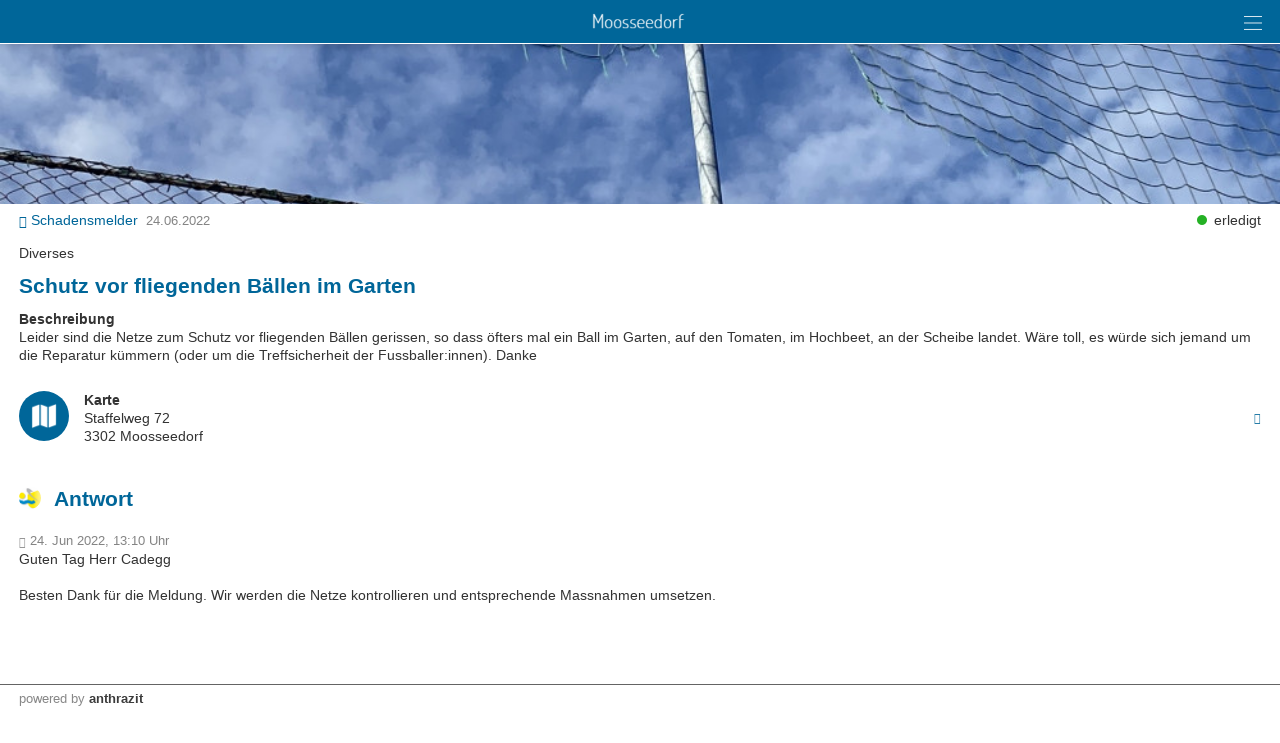

--- FILE ---
content_type: text/html; charset=UTF-8
request_url: https://m.moosseedorf.ch/index.php?apid=1110671594
body_size: 9740
content:
<!doctype html>
<html lang="de">
<head>
<title>Gemeinde Moosseedorf | Schutz vor fliegenden Bällen im Garten</title>
<meta name='Keywords' content="Diverses, " />
<meta name='Description' content="Leider sind die Netze zum Schutz vor fliegenden Bällen gerissen, so dass öfters mal ein Ball im Garten, auf den Tomaten, im Hochbeet, an der Scheibe landet...." />
<meta charset="UTF-8" />
<meta http-equiv='Content-Language' content='de' />
<meta http-equiv="X-UA-Compatible" content="IE=edge"/>
<meta name="viewport" content="width=device-width, initial-scale=1.0, maximum-scale=10, user-scalable=yes, viewport-fit=cover" />
<link rel="shortcut icon" href="https://m.moosseedorf.ch//mopages/7320/grfx/icon_list_3x.png" type="image/png" >
<link rel="icon" type="image/png" sizes="45x45" href="https://m.moosseedorf.ch//mopages/7320/grfx/icon_list_3x.png" >
<link rel="icon" type="image/png" sizes="72x72" href="https://m.moosseedorf.ch/mopages/7320/grfx/apple-touch-icon-ipad.png" >
<link rel="icon" type="image/png" sizes="114x114" href="https://m.moosseedorf.ch/mopages/7320/grfx/apple-touch-icon-iphone4.png" >
<link rel="apple-touch-icon" type="image/png" sizes="57x57" href="https://m.moosseedorf.ch/mopages/7320/grfx/apple-touch-icon.png" >
<link rel="apple-touch-icon" type="image/png" sizes="72x72" href="https://m.moosseedorf.ch/mopages/7320/grfx/apple-touch-icon-ipad.png" >
<link rel="apple-touch-icon" type="image/png" sizes="114x114" href="https://m.moosseedorf.ch/mopages/7320/grfx/apple-touch-icon-iphone4.png" >
<link rel='image_src' type='image/jpeg' href='/data/private/thumbs/0/1572269264.jpg' />
<meta property='og:image' content='/data/private/thumbs/0/1572269264.jpg' />
<meta property='og:title' content='Schutz vor fliegenden Bällen im Garten' />
<meta property='og:description' content=' Leider sind die Netze zum Schutz vor fliegenden Bällen gerissen, so dass öfters...' />
<meta property='og:url' content='https://m.moosseedorf.ch/index.php?apid=1110671594' />
<link rel="canonical" href="https://m.moosseedorf.ch/index.php?apid=1110671594" />
<link rel="stylesheet" type="text/css" href="/appl/css/ui_basics.css?c=2d25" />
<link rel="stylesheet" type="text/css" href="/appl/css/mopage.css?c=2d25" />
<link rel="stylesheet" type="text/css" href="/appl/css/base.css?c=2d25" />
<link rel="stylesheet" type="text/css" href="/appl/css/_s.css?c=2d25" />
<link rel="stylesheet" type="text/css" href="/appl/css/forms.css?c=2d25" />
<link type="text/css" rel="stylesheet" href="/appl/css/bootstrap.css" />
<link type="text/css" rel="stylesheet" href="/appl/css/transitions.css" />
<style type="text/css"><!--
#navigationContent 	{ max-width: 300px;}
--></style>
<style type="text/css"><!--
:root { --color-primary: #006699; 
							--color-button: #006699; 
							--swiper-theme-color: #006699; 
							--swiper-pagination-color: #006699; 
							--color-link: #006699; 
							--bgbody: #ffffff;
							--color-altrowbg: #f0f0f0; 
							; 
							; 
							--color-text: #333333; 
						} 
.mobile .mopage .wrapperContent, .online .mmw .wrapperContentInner, html { background-color:#ffffff;  }
.mobile .mopage .wrapperContent, .black, .blockStaticRight, .blockStaticRight .textcolor, .elementNavigationHorizontal .navItem.active { color:#333333;  }
.mobile .mopage .wrapperContent .elementForm .list, .mmw .hilite { color:#000;  }
.online .mmw .wrapperContentInner { color:#333333;  }
.textColor { color:#333333!important;  }
.mobile .mopage .wrapperContent a, .mobile .mopage .wrapperContent .more, .mobile .elementNaviTop a.intern, .myInfoWindow span.more, .blockStaticRight a, .changeSubscription, .mobile .mmw .elementFooter .elementFooterFeSwitch a, .elementNavigationHorizontal .navItem, .elementSwiperWizard a, .internallink { color:#006699;  }
				  .mobile .mopage .myInfoWindow .more, .elementInfoboxTop a, .elementLinkRow .arrowText, .myHomeTopBar a, .spanLink, .fancyAltList .tb .header .arrow, .elementLinkRow .td.arrow, .comments .row .rating .gi, .comments .row .rating .fa,  .smartCityAvgRow .arrow   { color:#006699!important;  }
.elementInfoboxTop .msgtype4 .fa.icon, #taskWindowContentWrapper .msgtype4 .fa.icon { color:#c00!important; }
.mobile .wrapperContent a.pseudoButton { color:#000; }
.elementInfoboxTop a.buttonSmall, .elementInfoboxTop a.button { color:#fff!important; }
.online .mmw .wrapperContentInner a, .online .mmw .wrapperContentInner .more, .online .mmwOnlineNav a { color:#006699;  }
.online .mmw .elementSharingLinks a.linkRow, .online .mmw .wrapperContentInner a.pseudoButton, .online .mmw .elementDeeplink a.rowInner { color:#000; }
.changeSubscription .changeSubscriptionIcon, .miniBadge { background-color: #006699}a.linkRow, .elementLinkRow a, .mobile .mopage .wrapperContent .elementLinkRow a .title, .elementCatList a .title ,  .elementSearch a .title, .mobile .elementDeeplink a.rowInner,  .listCols .wrapperTitleText { color:#333333!important}
.tiles .tile .icon svg path, .tiles .tile .icon svg rect, .tiles .tile .icon svg circle { fill: #006699}
.mobile .mopage .wrapperContent .title, .mobile .elementEventLocation .title, .wrapperContent .elementTitle, .wrapperContent h1.title,  .wrapperContent h1, .wrapperContent h2, .wrapperContent h3 { color:#006699!important;  }
.online .mmw .wrapperContentInner .title, .sectionHeader .caption { color:#006699;  }
.mobile .mopage .wrapperContent .borderTop, .mobile .mopage .wrapperContent .borderBottom, .mobile .mopage .wrapperContent .elementNaviTop, .online .mmw .wrapperContentInner .borderTop, .colFuncs .borderTop,
			.online .mmw .wrapperContentInner .borderBottom, .elementLinkRow, .moapp .elementLinkRowLast, .size6 .elementLinkRowLast, a.toggler, .toggleContainer, 
			.divider, .tableRouteInfo .headerRow td, .mobile .elementModuleSearch .elementSearchbar, .blockStaticRight, .topImage .elementWeather .top, .listCols .title, .listCols .wrapperTitleText, .elementEventDates .row,
			.elementComments .row, .elementComments .subrow, hr.hr, .colNavigation .borderTop, .fancyAltList.noAlter .theRow, .fancyAltList.noAlter .theRow:first-of-type  { border-color:#d8d8d8!important;  }
.mobile .mmw .blockTop { border-color:#ffffff; }
.mobile .mmw .buttonRow, .mobile .mmw .button, .mobile .mmw .buttonSmall, .mobile .mmw input[type='submit'], .mobile .mmw .buttonToggle, .ucHomeButton,  .elementLinkRow .wrapperIcon .badge, .badgeIcon, .headerClosedUserGroup, .moduleUserContent .imageWrapper .func, .imgRotateFuncs .func, .elementEventDates .exceptionNote_, .countBadgeBlue { background-color: #006699; }
.step-indicator .complete .step { background-color: #006699; border-color: #006699; }.step-indicator li.complete:before { background-color: #006699; }.mopage .dropzone .dz-preview .dz-progress .dz-upload {  background-color: #006699;}#helpButton .gi, .badgeLabel { color: #006699; }.mmw #taskWindow .titleBar { background-color: #006699}
.stv-radio-button:checked + label { background-color: #006699}
.sy-pager li.sy-active a { background-color: #006699!important}
input[type='submit']:not(.go) { background-color: #006699!important}
.noUi-connect {  background:#006699!important; }
.noUi-horizontal .noUi-handle {  border-color:#006699!important; }
.elementInfoBox.small .td.icon .fa, .ciColor { color:#006699!important; }
.elementInfoboxTop .fa.icon, #taskWindowContentWrapper .fa.icon { color:#006699!important; }
.corporate { color:#006699; }
input.fancycb:checked + label:before { background-color: #006699; }
				  input.fancycb:checked + label:after { box-shadow: inset 0 0 0 1px #006699, 0 2px 4px rgba(0,0,0,.2);}

				  .mmw .blockTop .buttonHeader svg path { stroke: #ffffff!important; }
#colLeft .navSections .fancyAltList .theRow.active      { background-color: #006699;  }#colLeft .navSections .fancyAltList .theRow.active      { color: #ffffff!important; }div#footerNav { background-color: #006699 }#footerNav ul .icon svg path, #footerNav ul .icon svg rect, #footerNav ul .icon svg circle { fill: #ffffff } #footerNav ul.level1 > li .caption { color: #ffffff }div#footerNav { border-top:solid 0.5px #ffffff }#navigationContent { background-color: #f0f0f0}
#navigationContent a { color: #000000!important}

--></style>
<style type="text/css"><!--
@media only screen 
		and (-webkit-min-device-pixel-ratio: 2) { 
			.mobile .mopage .wrapperContent .borderTop, .borderTop, .mobile .mopage .wrapperContent .borderBottom,
			        .mobile .mopage .wrapperContent .elementNaviTop, .online .mmw .wrapperContentInner .borderTop,
			        .online .mmw .wrapperContentInner .borderBottom, .elementLinkRow, .moapp .elementLinkRowLast,
			        .size6 .elementLinkRowLast, a.toggler, .toggleContainer, .divider, .tableRouteInfo .headerRow td,
			        .mobile .elementModuleSearch .elementSearchbar, .linkRowUser, .elementEventDates .row, .captionDate,
			        .hr, .wizard .row, .tag, .elementList .row
			        { border-width:0.5px!important;  }
        }
        


--></style>
<link rel="stylesheet" type="text/css" href="/appl/css/print.css" media="print" />
<meta http-equiv='expires' content='-1' />
<meta http-equiv='cache-control' content='no-cache' />
<meta http-equiv='pragma' content='no-cache' />
<meta name="robots" content="noindex,nofollow" />
<meta name="apple-itunes-app" content="app-id=530466407, affiliate-data=, app-argument=moapp:openwebview?url=https%3A%2F%2Fanthrazit.app%2Findex.php%3Fapid%3D1110671594">
<script type="text/javascript">var isBackend = false;</script>
<script type="text/javascript">var _frontend = 3;</script><script type="text/javascript" src="/appl/js/jquery/jquery-3.7.1.min.js" ></script>
<script type="text/javascript" src="/appl/js/jquery/jquery-ui-1.13.2/jquery-ui.min.js" ></script>
<script type="text/javascript" src="/appl/js/lib.js?c=2d25"  ></script>

<script type="text/javascript">writeCookie();function writeCookie(){var the_date=new Date(2099,1,1,0,0,0,0);var the_cookie='currentWidth='+window.innerWidth+'; expires='+the_date.toGMTString()+'; path=/; secure; samesite=none';document.cookie=the_cookie;var the_cookie='availWidth='+screen.availWidth+'; expires='+the_date.toGMTString()+'; path=/; secure; samesite=none'
document.cookie=the_cookie;var the_cookie='availHeight='+screen.availHeight+'; expires='+the_date.toGMTString()+'; path=/; secure; samesite=none';document.cookie=the_cookie;}</script>
<link rel="stylesheet" href="/appl/js/photoswipe/dist/photoswipe.css"> <link rel="stylesheet" href="/appl/js/photoswipe/dist/default-skin/default-skin.css"> <script src="/appl/js/photoswipe/dist/photoswipe.min.js"></script>  <script src="/appl/js/photoswipe/dist/photoswipe-ui-default.min.js"></script>  <script  type='text/javascript'>
		let matched = window.matchMedia('(prefers-color-scheme: dark)').matches;
		if (matched) setCookie('colorscheme', 'dark');
		else  setCookie('colorscheme', 'light');        
        window.matchMedia('(prefers-color-scheme: dark)').addEventListener('change', event => {
			if (event.matches) setCookie('colorscheme', 'dark');
			else  setCookie('colorscheme', 'light');
		});                  
	</script><script src="/appl/js/node_modules/hammerjs/hammer.min.js"></script><script type="text/javascript">
		var appHeaders = {"Host":"m.moosseedorf.ch","Accept-Encoding":"gzip, deflate, br","Sec-Fetch-Dest":"document","Sec-Fetch-User":"?1","Sec-Fetch-Mode":"navigate","Sec-Fetch-Site":"none","Accept":"text\/html,application\/xhtml+xml,application\/xml;q=0.9,image\/webp,image\/apng,*\/*;q=0.8,application\/signed-exchange;v=b3;q=0.9","User-Agent":"Mozilla\/5.0 (Macintosh; Intel Mac OS X 10_15_7) AppleWebKit\/537.36 (KHTML, like Gecko) Chrome\/131.0.0.0 Safari\/537.36; ClaudeBot\/1.0; +claudebot@anthropic.com)","Upgrade-Insecure-Requests":"1","Cache-Control":"no-cache","Pragma":"no-cache"};	
		//console.log(appHeaders);		
	  </script>

</head>

<body class='mobile size3  service4 size123 body1110671594 lightMode liveEnv' id='theBody' onresize="writeWindowSizeInCookie();" >
<div class='cmsFullHeight bodyInner'>
<div class='cmsFullHeight '>
<div id='indicatorWrapper' class='cmsFullHeight fullHeight mmw hasNoPreviewFrame hasNoSysadminCol mopage  tabMopage  webapp webapp2 navSectionsMode withFooterNav altListMode obj1110671594' >

<div class='blockMain fullHeight'>

<div id='contentViewport'>

<div id='appenderDivRoot'></div>

<div id='moPageContent'>

<div id='moPageContentInner'>
<div id='navigationContent' class='navSections'><div id='navigationInner' class='boxModel'><nav class='elementNavigation' role='navigation' aria-label='Main'><div class='closer wrapperNavContent'><a class='' href='javascript:;'><img src='/appl/grfx/mopage/navcloser_black.svg'/></a></div><div class='section'><div class='sectionheader section0'><div class='wrapperNavContent'>Funktionen</div></div><div class='fancyAltList'><a href="https://m.moosseedorf.ch/index.php?apid=11834553" class='theRow paddingFullWidth ' target='_self' accesskey="1" role="menuitem">
	<div class='tb'>
		<div class='tr header'>
            	<div class='td icon'>
                    	                    <img src="https://m.moosseedorf.ch/data/tmp/navicons/7320/954f722c6fd813e338e4dd6e7b77f0cb.png" loading='lazy' />
                    				</div>
			<div class='td text'>
				<div class='caption'>Benachrichtigungen</div>
			</div>
			<div class='td arrow'>
				<span class='symbol gi gi-menu-right'></span>
			</div>
		</div>
	</div>
</a><a href="/index.php?apdo=profile" class='theRow paddingFullWidth ' target='_self' accesskey="2" role="menuitem">
	<div class='tb'>
		<div class='tr header'>
            	<div class='td icon'>
                    	                    <img src="https://m.moosseedorf.ch/data/tmp/navicons/7320/68a0aecea0ed5e9cd8e9ee9f9b8a64ef.png" loading='lazy' />
                    				</div>
			<div class='td text'>
				<div class='caption'>Mein Benutzerkonto</div>
			</div>
			<div class='td arrow'>
				<span class='symbol gi gi-menu-right'></span>
			</div>
		</div>
	</div>
</a></div></div><div class='section'><div class='sectionheader section1'><div class='wrapperNavContent'>Schnellzugriff</div></div><div class='fancyAltList'><a href="https://m.moosseedorf.ch/index.php?apid=16077678" class='theRow paddingFullWidth active' target='_self' accesskey="3" role="menuitem">
	<div class='tb'>
		<div class='tr header'>
            	<div class='td icon'>
                    	                    <img src="https://m.moosseedorf.ch/data/tmp/navicons/7320/44b1a2ffc6e26ae7e41e51ae70066e32.png" loading='lazy' />
                    				</div>
			<div class='td text'>
				<div class='caption'>Home</div>
			</div>
			<div class='td arrow'>
				<span class='symbol gi gi-menu-right'></span>
			</div>
		</div>
	</div>
</a></div></div><div class='section'><div class='sectionheader section2'><div class='wrapperNavContent'>Weiteres</div></div><div class='fancyAltList'><a href="https://m.moosseedorf.ch/index.php?apid=1484166" class='theRow paddingFullWidth ' target='_self' accesskey="4" role="menuitem">
	<div class='tb'>
		<div class='tr header'>
            	<div class='td icon'>
                    	                    <img src="https://m.moosseedorf.ch/data/tmp/navicons/7320/56e6185bba47bdaa5f5fdc1c75f08184.png" loading='lazy' />
                    				</div>
			<div class='td text'>
				<div class='caption'>App Download</div>
			</div>
			<div class='td arrow'>
				<span class='symbol gi gi-menu-right'></span>
			</div>
		</div>
	</div>
</a><a href="https://m.moosseedorf.ch/index.php?apid=10627725" class='theRow paddingFullWidth ' target='_self' accesskey="5" role="menuitem">
	<div class='tb'>
		<div class='tr header'>
            	<div class='td icon'>
                    	                    <img src="https://m.moosseedorf.ch/data/tmp/navicons/7320/41c0c4f1aa677d7db2dd2fdfb64810ba.png" loading='lazy' />
                    				</div>
			<div class='td text'>
				<div class='caption'>Impressum</div>
			</div>
			<div class='td arrow'>
				<span class='symbol gi gi-menu-right'></span>
			</div>
		</div>
	</div>
</a></div></div></nav><div class='navCredits'><div class='poweredby'>powered <a href="{url}" tabindex="-1">by</a> <span class='ant'>anthrazit</span></div><div class='clear'></div></div></div></div>
<a href='javascript:;' id='closeNav' >&nbsp;</a>
<div id='mopageHeader'  class='blockTop blockTopMinHeight' style='background-color:#006699;color:#333333!important;'><div class='wrapperHeader'><div class='logoLandingpage itemHeader'><a href='/index.php?apid=16077678'><img src='/mopages/7320/grfx/logo_header_3x.png' alt='logo' border='0' class='thumb' /></a></div><div class='wrapperTopButtons itemHeader'><a href='javascript:;' class='buttonHeader nav' title='Navigation anzeigen' id='moPageNavButton'><?xml version="1.0" encoding="UTF-8" standalone="no"?>
<!DOCTYPE svg PUBLIC "-//W3C//DTD SVG 1.1//EN" "http://www.w3.org/Graphics/SVG/1.1/DTD/svg11.dtd">
<svg width="100%" height="100%" viewBox="0 0 945 1182" version="1.1" xmlns="http://www.w3.org/2000/svg" xmlns:xlink="http://www.w3.org/1999/xlink" xml:space="preserve" xmlns:serif="http://www.serif.com/" style="fill-rule:evenodd;clip-rule:evenodd;stroke-linejoin:round;stroke-miterlimit:1.5;">
    <g transform="matrix(0.8,0,0,1,-2.27374e-13,242.667)">
        <path d="M0,0L1181.1,0" style="fill:none;stroke:black;stroke-width:50.61px;"/>
    </g>
    <g transform="matrix(0.8,0,0,1,-2.27374e-13,590.551)">
        <path d="M0,0L1181.1,0" style="fill:none;stroke:black;stroke-width:50.61px;"/>
    </g>
    <g transform="matrix(0.8,0,0,1,-4.54747e-14,938.436)">
        <path d="M0,0L1181.1,0" style="fill:none;stroke:black;stroke-width:50.61px;"/>
    </g>
</svg>
<span class='hidden'>Zur&uuml;ck</span></a></div></div></div>
<div class='wrapperMid _content' id='mainWrapperMid'><!--opening #mainWrapperMid-->

<div id='colMain'><!--opening #colMain-->
<div class='elementInfoboxTop boxModel hidden' id='topMsgOverlay'><div class='infobox table boxModel'><div class='tableRow'><a href='javascript:;' onclick="$('#topMsgOverlay').hide();" class='close' ><span class='symbol gi gi-remove '></span>&nbsp;</a><div class='tableCell cellIcon'  id='topMsgIcon' ></div><div class='tableCell'><div id='topMsgText'></div><div class='bigMarginTop'><a class='buttonSmall' href='javascript:;' onclick="$('#topMsgOverlay').hide();">schliessen</a></div></div></div></div></div><div id='dynTopMsgContainer' class='hidden'></div>
<div class='wrapperContent'>


<!-- start main output -->

<div class='wrapperFullWidth'><div id='wrapperFullSizeImage'><div id='Gallery' class=''><a href='/data/private/thumbs/0/1572269264.jpg'  data-width='4032' data-height='3024' class='imageMask' style='background-image: url(/data/private/thumbs/7/1572269264.jpg); width:100%; height: 160px' ><span class='symbol fa fa-expand slideshowStart'></span></a></div></div><div class='clear'></div></div><div class='pguideViewDetails'><div class='row'><span class='colortag nobold nowrap rightAuto inherit'><span class='dot ucStatusFrontgruen'></span><span class='taglabel'>erledigt</span></span><div class='marginBottom'><a href='/index.php?apid=8554890' class='backlink''><span class='symbol gi gi-menu-left '></span>&nbsp;Schadensmelder</a> &nbsp;<span class='smaller lite'>24.06.2022</span></div><div class='elementCatCaption'>Diverses</div><h1 class='title'>Schutz vor fliegenden Bällen im Garten</h1><div class='clear'></div><div class='text'><div class='titleSmall'>Beschreibung</div>Leider sind die Netze zum Schutz vor fliegenden Bällen gerissen, so dass öfters mal ein Ball im Garten, auf den Tomaten, im Hochbeet, an der Scheibe landet. Wäre toll, es würde sich jemand um die Reparatur kümmern (oder um die Treffsicherheit der Fussballer:innen). Danke</div><div class='fancyAltList marginTop'>

<a href="/index.php?apid=1110671594&amp;apdo=map&amp;url=https%3A%2F%2Fm.moosseedorf.ch%2Fappl%2Fgetpois.php%3Fapid%3D1110671594" class='wrapperFullWidth paddingFullWidth theRow ' target="_self"  id="">			<div class='tb'>
		<div class='tr header '>
			<div class='td icon'><div class='badgeIcon badgeIconMid' ><img src='/icons/helveticons/white/60/Map.png'></div></div>			<div class='td text relative'>

				
				
                                                                <div class='caption'>Karte</div>                                <div class='subcaption backlink'>Staffelweg 72<br>3302 Moosseedorf</div>                                			</div>

										<div class='td arrow'><span class='symbol gi gi-menu-right'></span></div>
			
			
            
		</div>
	</div>
	</a></div><h3 class='midMarginBottom elementTitle marginTop'><img src='/mopages/7320/grfx/icon_list_3x.png?c=' class='ucAnswerIcon'/>Antwort</h3><div class='fancyAltList backlink'><div class='theRow  wrapperFullWidth paddingFullWidth'><div class='lite smaller'><span class='symbol gi gi-time '></span>&nbsp;24. Jun 2022, 13:10 Uhr</div><div>Guten Tag Herr Cadegg<br />
<br />
Besten Dank für die Meldung. Wir werden die Netze kontrollieren und entsprechende Massnahmen umsetzen.<br />
</div></div></div><div class='clear'></div><div class='marginTop'></div></div></div>

<!-- end main output -->


</div><!--closing .wrapperContent-->

</div><!--closing #colMain-->

</div><!--closing #mainWrapperMid-->

<div class='wrapperBottom _content'><div class='elementFooter'>
<div class='paddingFullWidth antSysFooter'>
<div class='clear'></div><div class='hr wrapperFullWidth'></div>
<div class='wrapperPoweredBy _content' aria-hidden='true'><div class='tb'><div class='tr'><div class='td tdmin'><div class='poweredby'>powered <a href="/index.php?apid=1110671594&amp;apdo=login" tabindex="-1">by</a> <span class='ant'>anthrazit</span> <span style='opacity:0.2;'></span></div></div></div></div></div><div class='clear'></div></div>
</div></div>

</div><!-- closing moPageContentInner -->

</div><!-- closing moPageContent -->

<!-- footer navi -->
<div id='footerNav' class='hidden '><div class='wrapperMid'><ul class='level1 justFew'><li class=''><a href='javascript:;' class='tab' id='footertab_share' title="Teilen"><div class='icon '><svg width="90" height="90" viewBox="0 0 90 90" fill="none" xmlns="http://www.w3.org/2000/svg">
<path d="M57.8408 58.3135C55.8897 58.3135 54.0439 58.7652 52.4004 59.5686L42.8871 50.0535C43.5867 48.5014 43.9805 46.7787 43.9805 44.9646C43.9805 43.1506 43.5867 41.4279 42.8871 39.874L52.3617 30.3994C54.0141 31.215 55.8738 31.6756 57.8408 31.6756C64.6928 31.6756 70.2475 26.1209 70.2475 19.2689C70.2475 12.417 64.6928 6.8623 57.8408 6.8623C50.9889 6.8623 45.4342 12.417 45.4342 19.2689C45.4342 20.9283 45.7629 22.5121 46.3535 23.9588L36.6609 33.6514C35.107 32.9518 33.3861 32.5598 31.5721 32.5598C24.7201 32.5598 19.1654 38.1145 19.1654 44.9664C19.1654 51.8184 24.7201 57.373 31.5721 57.373C33.3861 57.373 35.1088 56.9811 36.6609 56.2814L46.3711 65.9916C45.7682 67.4506 45.4342 69.0484 45.4342 70.7236C45.4342 77.5756 50.9889 83.1303 57.8408 83.1303C64.6928 83.1303 70.2475 77.5756 70.2475 70.7236C70.2475 63.8682 64.6928 58.3135 57.8408 58.3135Z" fill="black"/>
</svg>
</div><div class='caption'>Teilen</div></a><ul class='level2 hidden'><li class='captionPopup boxModel'>Teilen</li><li class=' boxModel'><div class='tb'><a href='javascript:;' class='func' target='' id='share_qr'><div class='caption'>QR Code</div></a></div></li><li class=' boxModel'><div class='tb'><a href='mailto:?subject=Schutz vor fliegenden Bällen im Garten&body=Jemand%20hat%20Ihnen%20folgenden%20Link%20empfohlen%3A%20%20%0A%0ASchutz%20vor%20fliegenden%20B%C3%A4llen%20im%20Garten%20%20%0Ahttps%3A%2F%2Fm.moosseedorf.ch%2Ffwd%2F1110671594%2F7320%0D%0A%20%20' class='func' target='' id='share_mail'><div class='caption'>E-Mail</div></a></div></li><li class=' boxModel'><div class='tb'><a href='https://www.linkedin.com/shareArticle?mini=true&url=https%3A%2F%2Fm.moosseedorf.ch%2Ffwd%2F1110671594%2F7320' class='func' target='_blank' id='share_LinkedIn'><div class='caption'>Auf Linkedin teilen</div></a></div></li><li class=' boxModel'><div class='tb'><a href='https://twitter.com/home?status=https%3A%2F%2Fm.moosseedorf.ch%2Ffwd%2F1110671594%2F7320' class='func' target='_blank' id='share_Twitter'><div class='caption'>Auf Twitter verbreiten</div></a></div></li><li class=' boxModel'><div class='tb'><a href='https://www.facebook.com/sharer.php?u=https%3A%2F%2Fm.moosseedorf.ch%2Ffwd%2F1110671594%2F7320' class='func' target='_blank' id='share_Facebook'><div class='caption'>Auf Facebook empfehlen</div></a></div></li><li class=' boxModel'><div class='tb'><a href='javascript:;' class='func' target='' id='share_copylink'><div class='caption'>Link kopieren</div></a></div></li><li class='closer  boxModel'><div class='tb'><a href='javascript:;' class='func' target='' id='closer'><div class='caption'>Abbrechen</div></a></div></li></ul></li><li class=''><a href='javascript:;' class='tab' id='footertab_contact' title="Kontakt"><div class='icon '><svg width="90" height="90" viewBox="0 0 90 90" fill="none" xmlns="http://www.w3.org/2000/svg">
<path d="M58.2064 17.2934C58.8533 19.8949 58.9166 20.1111 58.8568 22.7813C58.8322 23.8096 58.2416 28.5715 58.4015 30.0305C58.5334 31.2346 58.8339 31.3295 59.3085 32.3227C60.1365 34.0488 59.8587 36.4324 59.5423 38.1727C59.3683 39.1254 59.0009 40.4824 58.4437 41.2594C57.8285 42.1172 56.598 42.1225 56.0548 43.1227C55.2709 44.5623 55.7138 46.5838 55.2199 48.1395C54.6591 49.9025 53.2283 50.0273 53.121 52.3354C53.8224 52.4338 54.5203 52.534 55.2199 52.6342C55.9212 54.1248 57.2062 57.1254 58.5175 58.0289C59.6162 58.3295 60.7148 58.6283 61.8134 58.9272C65.6648 60.5057 69.9433 62.3953 73.8017 64.0231C77.3156 65.5049 81.5238 66.034 82.7929 69.7184C82.7929 72.2197 83.0285 78.1295 82.9652 81.4078H6.41773C6.35269 78.1295 6.58824 72.2197 6.58824 69.7184C7.85913 66.034 12.0656 65.5066 15.5794 64.0231C19.4378 62.3971 23.7181 60.5074 27.5677 58.9272C28.6664 58.6283 29.7668 58.3277 30.8636 58.0289C32.175 57.1254 33.4599 54.1266 34.1613 52.6342L35.7222 52.2545C35.3671 50.284 34.149 50.1311 33.641 48.7371C33.4423 46.64 33.2419 44.5412 33.0416 42.4424C33.0503 42.5408 31.6072 42.1787 31.4173 42.0609C29.3818 40.7848 29.3396 35.6063 29.1445 33.4512C29.0548 32.4668 30.4242 31.66 30.0445 29.8529C27.8138 19.2815 31.0095 14.335 36.0615 12.6949C39.5683 11.2746 46.1162 8.63965 52.2228 12.3961L53.738 13.8006L56.1902 14.2225C57.4224 14.9361 58.2064 17.2934 58.2064 17.2934Z" fill="black"/>
</svg>
</div><div class='caption'>Kontakt</div></a><ul class='level2 hidden'><li class='captionPopup boxModel'>Kontakt</li><li class=' boxModel'><div class='tb'><a href='/appl/vcard.php?id=1110671594' class='func' target='' id='contact_dlvcf'><div class='caption'>Speichern</div></a></div></li><li class='closer  boxModel'><div class='tb'><a href='javascript:;' class='func' target='' id='closer'><div class='caption'>Abbrechen</div></a></div></li></ul></li></ul></div></div><div id='footerNavDarkener' class='hidden'></div>
<!-- EOF footer navi -->

</div><!-- closing #contentViewport -->

</div><!-- closing .blockMain -->
</div>
</div>
<div class='hidden'><input type='text' value="https://m.moosseedorf.ch/fwd/1110671594/7320" id='currentPageLink' /></div><!-- Root element of PhotoSwipe. Must have class pswp. -->
<div class="pswp" tabindex="-1" role="dialog" aria-hidden="true">

	<!-- Background of PhotoSwipe.
		 It's a separate element as animating opacity is faster than rgba(). -->
	<div class="pswp__bg"></div>

	<!-- Slides wrapper with overflow:hidden. -->
	<div class="pswp__scroll-wrap">

		<!-- Container that holds slides.
			PhotoSwipe keeps only 3 of them in the DOM to save memory.
			Don't modify these 3 pswp__item elements, data is added later on. -->
		<div class="pswp__container">
			<div class="pswp__item"></div>
			<div class="pswp__item"></div>
			<div class="pswp__item"></div>
		</div>

		<!-- Default (PhotoSwipeUI_Default) interface on top of sliding area. Can be changed. -->
		<div class="pswp__ui pswp__ui--hidden">

			<div class="pswp__top-bar">

				<!--  Controls are self-explanatory. Order can be changed. -->

				<div class="pswp__counter"></div>

				<button class="pswp__button pswp__button--close" title="Close (Esc)"></button>

				<button class="pswp__button pswp__button--share" title="Share"></button>

				<button class="pswp__button pswp__button--fs" title="Toggle fullscreen"></button>

				<button class="pswp__button pswp__button--zoom" title="Zoom in/out"></button>

				<!-- Preloader demo http://codepen.io/dimsemenov/pen/yyBWoR -->
				<!-- element will get class pswp__preloader--active when preloader is running -->
				<div class="pswp__preloader">
					<div class="pswp__preloader__icn">
						<div class="pswp__preloader__cut">
							<div class="pswp__preloader__donut"></div>
						</div>
					</div>
				</div>
			</div>

			<div class="pswp__share-modal pswp__share-modal--hidden pswp__single-tap">
				<div class="pswp__share-tooltip"></div>
			</div>

			<button class="pswp__button pswp__button--arrow--left" title="Previous (arrow left)">
			</button>

			<button class="pswp__button pswp__button--arrow--right" title="Next (arrow right)">
			</button>

			<div class="pswp__caption">
				<div class="pswp__caption__center"></div>
			</div>

		</div>

	</div>

</div><script src='/appl/js/photoswipe/dist/psloader.js'></script>


<script type="text/javascript">$(document.body).on('click','#share_qr',function(){var el=$('#mainWrapperMid');$.ajax({type:'GET',url:'/appl/ajax/index.php',data:'do=getQrCode&apid=1110671594&moappid=',success:function(data){taskWindowHandler(el,data,'QR-Code dieser Seite','noscroll',false,false,'','');}});});$('#moPageNavButton, #closeNav, .navSections .closer a').click(function(){if($('#navigationContent').is(':visible')){$('#navigationContent').animate({'left':$(window).width()+'px'},100,'swing',function(){$('#navigationContent').hide();});if($('body').hasClass('size123')){$('body').css({'overflow':'scroll'});$('#footerNav').show();}}else{$('#navigationContent').show();if($('body').hasClass('size123')){$('#navigationContent').animate({'left':0},100);$('body').css({'overflow':'hidden'});$('#footerNav').hide();}else{$('#navigationContent').animate({'left':$(window).width()-320+'px'},100);}}});$('.rowListImgTeaserImage').height($('.rowListImgTeaserImage').width()*0.6);$('.elementAlert').prepend("<span class='sign fa fa-triangle-exclamation'></span>")
$('.confirm').click(function(e){return confirm('Soll diese Aktion wirklich ausgeführt werden?');});delete Hammer.defaults.cssProps.userSelect;const hammer=new Hammer(document.body);hammer.on('swipeleft',(e)=>{if(e.center.x>100){$('#moPageNavButton').trigger('click');}});hammer.on('swiperight',(e)=>{if($('#navigationContent').is(':visible')&&e.center.x>100){$('#navigationContent .closer a').trigger('click');}else{history.go(-1)}});$('#share_copylink').click(function(){copyPageLink();});$('#footerNav').slideDown(120);$('#footerNav a.tab').click(function(){if($('#footerNav ul.level2').is(':visible')===false){$('#footerNav').addClass('openGroup');$('body').addClass('noscroll');$('._content, .myFooter, .wrapperTopImage').addClass('blurred');$('#footerNavDarkener').fadeIn(120);$(this).parent().find('ul.level2').slideDown(120);var closer=$(this).parent().find('ul.level2 li.closer a');var tab=$(this);tab.parent().parent().addClass('openItem');tab.addClass('selected');$(document).ready(function(){$(document).bind('keydown',function(e){if(e.which==27){closer.trigger('click');}});});$('#footerNavDarkener').click(function(){closer.trigger('click');});}});$('#footerNav li.closer a').click(function(){$(this).parent().parent().parent().hide(0);$('#footerNavDarkener').fadeOut(0);$(this).parent().parent().parent().parent().parent().removeClass('openItem');$(this).parent().parent().parent().parent().find('a.tab').removeClass('selected');$('._content, .myFooter, .wrapperTopImage').removeClass('blurred');$('body').removeClass('noscroll');$('#footerNav').removeClass('openGroup');return false;});$('#footerNav li a.func').click(function(){$(this).parent().parent().parent().hide(0);$('#footerNavDarkener').fadeOut(0);$(this).parent().parent().parent().parent().parent().removeClass('openItem');$(this).parent().parent().parent().parent().find('a.tab').removeClass('selected');$('._content, .myFooter, .wrapperTopImage').removeClass('blurred');$('#footerNav').removeClass('openGroup');$('body').removeClass('noscroll');});var is_safari=navigator.userAgent.toLowerCase().indexOf('safari/')>-1;var CookieName='TestCookie';document.cookie=CookieName+'=yes; path=/; secure; samesite=none';if(document.cookie.indexOf(CookieName)==-1){var msg='Diese Webseite verwendet Cookies. Stellen Sie sicher, dass Ihr Browser diese zulässt. ';if(is_safari)msg+="Auf Safari vergewissern Sie sich, dass das die Option 'Websiteübergreifendes Tracking verhindern' ausgeschaltet ist.";alert(msg);}</script>

<a name='bottom'></a>
</div>

<a href='/index.php?apid=1110671594' style='display:none;' id='_reloadpagelink'>...</a>

</body>
</html>
<!-- This page was created in 0.13178110122681 seconds -->